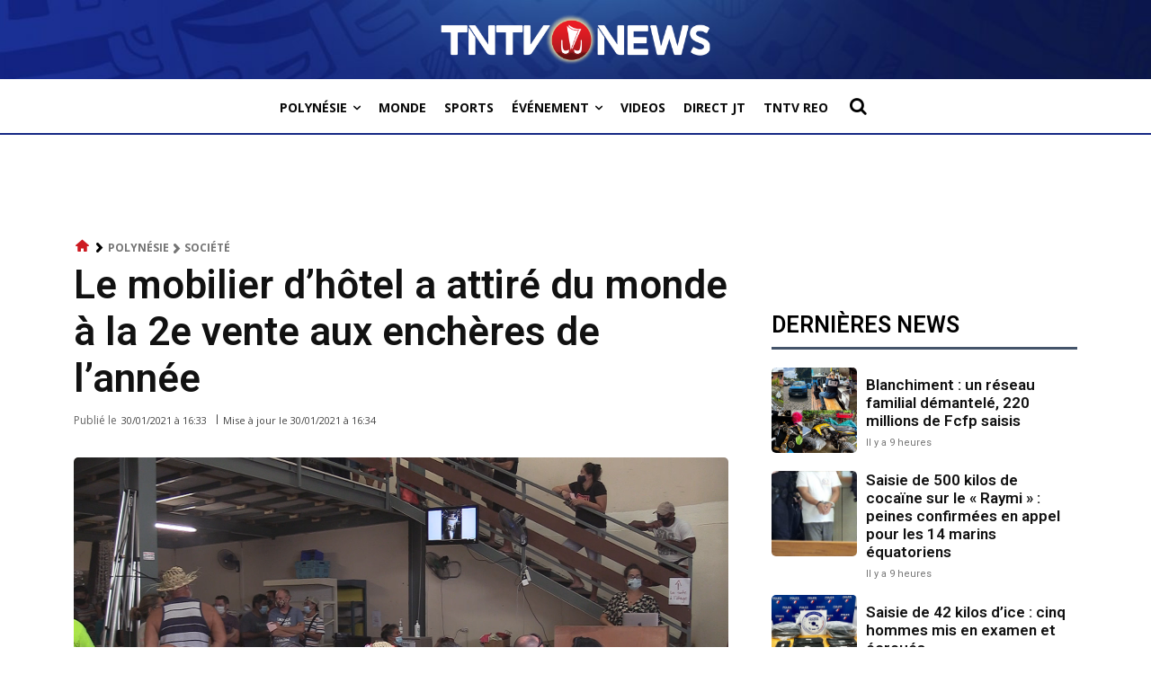

--- FILE ---
content_type: text/html; charset=utf-8
request_url: https://www.google.com/recaptcha/api2/aframe
body_size: 266
content:
<!DOCTYPE HTML><html><head><meta http-equiv="content-type" content="text/html; charset=UTF-8"></head><body><script nonce="RUd_wEAvQCrNDmfb1ZgCkQ">/** Anti-fraud and anti-abuse applications only. See google.com/recaptcha */ try{var clients={'sodar':'https://pagead2.googlesyndication.com/pagead/sodar?'};window.addEventListener("message",function(a){try{if(a.source===window.parent){var b=JSON.parse(a.data);var c=clients[b['id']];if(c){var d=document.createElement('img');d.src=c+b['params']+'&rc='+(localStorage.getItem("rc::a")?sessionStorage.getItem("rc::b"):"");window.document.body.appendChild(d);sessionStorage.setItem("rc::e",parseInt(sessionStorage.getItem("rc::e")||0)+1);localStorage.setItem("rc::h",'1769792148769');}}}catch(b){}});window.parent.postMessage("_grecaptcha_ready", "*");}catch(b){}</script></body></html>

--- FILE ---
content_type: application/javascript; charset=utf-8
request_url: https://fundingchoicesmessages.google.com/f/AGSKWxWJ2K04QG4CMsqi_sjogGM3grCRs577C9hDeZJd2q4mDTozv6bKgDmqCKufSkVD9SwATBW4LbdxbA_fJG1zzSN4IE-xd9TXDMRTLGv2vT_ePn0jim5VEVNy59HS9_591ZEB5MBpzExXh02FPNazzEdClaQOBKHezuTYWOTDjfs4uhlH1obgmv0DxhhU/__ads/horiz//adlogix./adrectanglebanner?/mainpagepopupadv1./iserver/ccid=
body_size: -1287
content:
window['3db3a17b-e7f7-4f91-9a6f-4156edc5ce41'] = true;